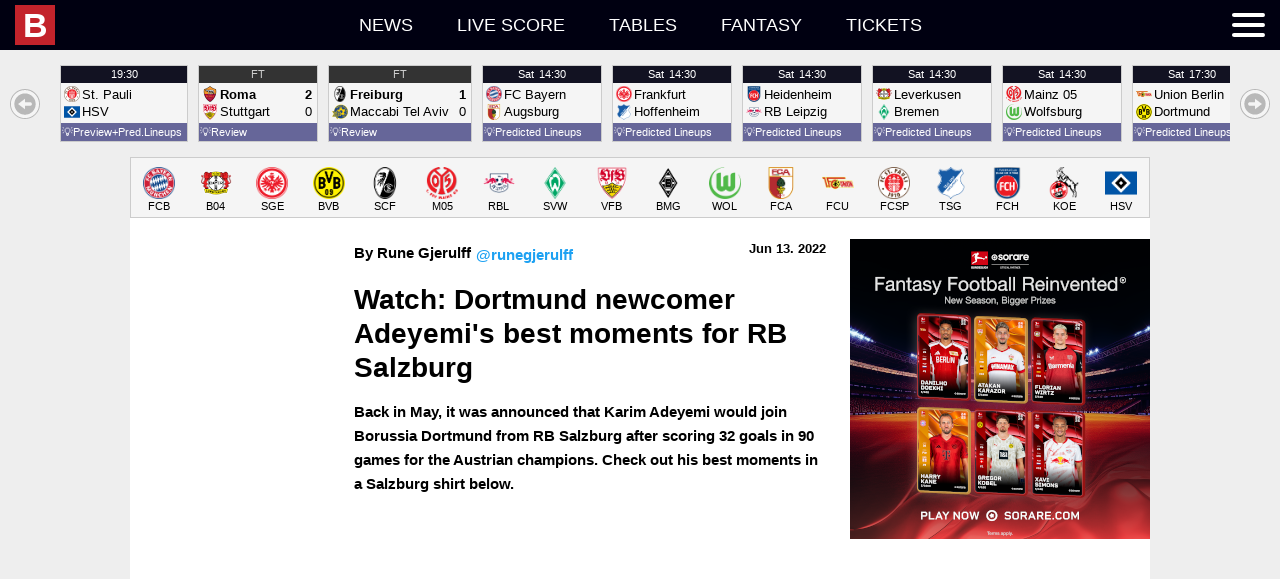

--- FILE ---
content_type: text/html; charset=UTF-8
request_url: https://idb.bulinews.com/T1769151749323Tidb_new/idb.3.0.php?t=1769151749323&z=0&l=en-US&d=featured&k=idb-featured&fa=[1,23,80,135,138,704,705]&fc=[178]&ft=[19,2238,2400]&fxn=1&fxc=1&fxm=1&fxf=1&min=10&past=3&future=7
body_size: 1327
content:
1769151749323;1769155200000;featured;idb-featured;{"t":{"68":{"n":"Olympiakos","c":181},"96":{"n":"Leverkusen","c":178},"89":{"n":"Tottenham","c":165},"103":{"n":"Dortmund","c":178},"64":{"n":"Qaraba\u011f","c":114},"239":{"n":"Frankfurt","c":178},"17129":{"n":"Sunderland U21","c":165},"22724":{"n":"Borussia Dortmund U21","c":178},"90":{"n":"FC Bayern","c":178},"5707":{"n":"Union Saint-Gilloise","c":120},"319":{"n":"Freiburg","c":178},"74":{"n":"Maccabi Tel Aviv","c":199},"265":{"n":"Roma","c":200},"1143":{"n":"Stuttgart","c":178},"1153":{"n":"St. Pauli","c":178},"1126":{"n":"HSV","c":178},"312":{"n":"Augsburg","c":178},"316":{"n":"Hoffenheim","c":178},"1160":{"n":"Heidenheim","c":178},"108":{"n":"RB Leipzig","c":178},"317":{"n":"Bremen","c":178},"320":{"n":"Mainz 05","c":178},"262":{"n":"Wolfsburg","c":178},"321":{"n":"Union Berlin","c":178},"266":{"n":"Gladbach","c":178},"315":{"n":"FC K\u00f6ln","c":178},"102":{"n":"Inter","c":200},"333":{"n":"Villarreal","c":286},"69":{"n":"PSV","c":244},"111":{"n":"LOSC Lille","c":173},"85":{"n":"Young Boys","c":295}},"l":{"en-US":{"t":[]},"da-DK":{"t":{"90":"Bayern M\u00fcnchen","317":"Werder Bremen"},"d":[],"g":{"15071":"Gruppe D"},"r":[],"s":{"52263":"Ordin\u00e6r s\u00e6son","52214":"Gruppespil","51066":"Ordin\u00e6r s\u00e6son"}}},"sorted":{"f":[732915,732954,732935,733715,732877,733834,733832,677554,677553,677552,677547,677550,677549,677548,677551,677555,677528,677526,732858,732872,732847,732930,733783,733851,677556]},"f":{"732915":[68,96,39,17973,52263,434625,null,1,1,1768939200,"FT",90,6,null,null,null,"2-0 (2-0)"],"732954":[89,103,39,17973,52263,434625,null,1,1,1768939200,"FT",90,11,null,null,null,"2-0 (2-0)"],"732935":[64,239,39,17973,52263,434625,null,1,1,1769017500,"FT",90,41,null,null,null,"3-2 (1-1)"],"733715":[17129,22724,695,18851,52214,433117,15071,1,1,1769022000,"FT",90,16,null,null,null,"1-3 (0-1)"],"732877":[90,5707,39,17973,52263,434625,null,1,1,1769025600,"FT",90,35,null,null,null,"2-0 (0-0)"],"733834":[319,74,53,17974,52288,434632,null,1,1,1769103900,"FT",90,45,null,null,null,"1-0 (0-0)"],"733832":[265,1143,53,17974,52288,434632,null,1,1,1769112000,"FT",90,51,null,null,null,"2-0 (1-0)"],"677554":[1153,1126,135,17989,51066,440737,null,0,0,1769196600,"NS",null,null,null,null,null,null],"677553":[90,312,135,17989,51066,440737,null,0,0,1769265000,"NS",null,null,null,null,null,null],"677552":[239,316,135,17989,51066,440737,null,0,0,1769265000,"NS",null,null,null,null,null,null],"677547":[1160,108,135,17989,51066,440737,null,0,0,1769265000,"NS",null,null,null,null,null,null],"677550":[96,317,135,17989,51066,440737,null,0,0,1769265000,"NS",null,null,null,null,null,null],"677549":[320,262,135,17989,51066,440737,null,0,0,1769265000,"NS",null,null,null,null,null,null],"677548":[321,103,135,17989,51066,440737,null,0,0,1769275800,"NS",null,null,null,null,null,null],"677551":[266,1143,135,17989,51066,440737,null,0,0,1769351400,"NS",null,null,null,null,null,null],"677555":[319,315,135,17989,51066,440737,null,0,0,1769358600,"NS",null,null,null,null,null,null],"677528":[317,316,135,17989,51066,440739,null,0,0,1769542200,"NS",null,null,null,null,null,null],"677526":[1153,108,135,17989,51066,440739,null,0,0,1769542200,"NS",null,null,null,null,null,null],"732858":[103,102,39,17973,52263,434626,null,0,0,1769630400,"NS",null,null,null,null,null,null],"732872":[239,89,39,17973,52263,434626,null,0,0,1769630400,"NS",null,null,null,null,null,null],"732847":[96,333,39,17973,52263,434626,null,0,0,1769630400,"NS",null,null,null,null,null,null],"732930":[69,90,39,17973,52263,434626,null,0,0,1769630400,"NS",null,null,null,null,null,null],"733783":[111,319,53,17974,52288,434633,null,0,0,1769716800,"NS",null,null,null,null,null,null],"733851":[1143,85,53,17974,52288,434633,null,0,0,1769716800,"NS",null,null,null,null,null,null],"677556":[315,262,135,17989,51066,440731,null,0,0,1769801400,"NS",null,null,null,null,null,null]},"d":{"17973":{"n":"2025\/2026","aid":39},"18851":{"n":"2025\/2026","aid":695},"17974":{"n":"2025\/2026","aid":53},"17989":{"n":"2025\/2026","aid":135}},"s":{"52263":{"n":"Regular Season","did":17973},"52214":{"n":"Group Stage","did":18851},"52288":{"n":"League Stage","did":17974},"51066":{"n":"Regular Season","did":17989}},"r":{"434625":{"n":"7","sid":52263},"433117":{"n":"1","sid":52214},"434632":{"n":"7","sid":52288},"440737":{"n":"19","sid":51066},"440739":{"n":"16","sid":51066},"434626":{"n":"8","sid":52263},"434633":{"n":"8","sid":52288},"440731":{"n":"20","sid":51066}},"g":{"15071":{"n":"Group D","sid":52214}}}

--- FILE ---
content_type: text/html; charset=UTF-8
request_url: https://idb.bulinews.com/T1769151749340Tidb_new/idb.3.0.php?t=1769151749323&z=0&l=en-US&d=standing&k=idb_1&s=17989
body_size: 6283
content:
1769151749323;1769151900000;standing;idb_1;{"a":[],"c":[],"d":{"17989":{"n":"2025\/2026","aid":135},"15107":{"n":"2024\/2025","aid":135},"10709":{"n":"2023\/2024","aid":135},"9888":{"n":"2022\/2023","aid":135},"8949":{"n":"2021\/2022","aid":135},"8272":{"n":"2020\/2021","aid":135},"7141":{"n":"2019\/2020","aid":135},"385":{"n":"2018\/2019","aid":135},"384":{"n":"2017\/2018","aid":135},"383":{"n":"2016\/2017","aid":135},"382":{"n":"2015\/2016","aid":135},"381":{"n":"2014\/2015","aid":135},"380":{"n":"2013\/2014","aid":135},"379":{"n":"2012\/2013","aid":135},"378":{"n":"2011\/2012","aid":135},"377":{"n":"2010\/2011","aid":135},"376":{"n":"2009\/2010","aid":135},"375":{"n":"2008\/2009","aid":135},"374":{"n":"2007\/2008","aid":135},"373":{"n":"2006\/2007","aid":135},"372":{"n":"2005\/2006","aid":135}},"t":{"90":{"n":"FC Bayern","c":178},"108":{"n":"RB Leipzig","c":178},"239":{"n":"Frankfurt","c":178},"317":{"n":"Bremen","c":178},"319":{"n":"Freiburg","c":178},"312":{"n":"Augsburg","c":178},"1160":{"n":"Heidenheim","c":178},"262":{"n":"Wolfsburg","c":178},"96":{"n":"Leverkusen","c":178},"316":{"n":"Hoffenheim","c":178},"321":{"n":"Union Berlin","c":178},"1143":{"n":"Stuttgart","c":178},"1153":{"n":"St. Pauli","c":178},"103":{"n":"Dortmund","c":178},"320":{"n":"Mainz 05","c":178},"315":{"n":"FC K\u00f6ln","c":178},"266":{"n":"Gladbach","c":178},"1126":{"n":"HSV","c":178}},"l":{"da-DK":{"d":{"90":"Bayern M\u00fcnchen","317":"Werder Bremen"},"g":[],"r":[],"s":{"51066":"Ordin\u00e6r s\u00e6son"},"t":{"90":"Bayern M\u00fcnchen","317":"Werder Bremen"}}},"sorted":{"a":[],"c":[],"d":[17989,15107,10709,9888,8949,8272,7141,385,384,383,382,381,380,379,378,377,376,375,374,373,372],"f":[677385,677386,677394,677388,677391,677389,677393,677390,677392,677398,677400,677401,677399,677402,677397,677403,677396,677395,677407,677410,677404,677406,677405,677411,677387,677409,677408,677420,677415,677418,677419,677416,677417,677414,677412,677413,677426,677421,677424,677427,677429,677425,677428,677422,677423,677437,677434,677436,677431,677430,677433,677438,677435,677432,677441,677440,677439,677442,677445,677447,677443,677446,677444,677454,677452,677451,677455,677453,677450,677449,677448,677456,677461,677457,677460,677464,677463,677459,677462,677458,677465,677472,677473,677470,677467,677466,677468,677471,677474,677469,677477,677479,677478,677480,677475,677483,677476,677482,677481,677486,677491,677488,677492,677484,677485,677489,677487,677490,677495,677497,677494,677493,677500,677501,677499,677498,677496,677502,677505,677504,677510,677507,677503,677508,677506,677509,677514,677515,677512,677516,677518,677519,677517,677513,677511,677524,677527,677520,677521,677522,677523,677525,677536,677531,677530,677537,677529,677535,677534,677532,677543,677539,677538,677544,677541,677546,677542,677545,677540,677554,677553,677552,677547,677550,677549,677548,677551,677555,677528,677526,677556,677559,677562,677558,677563,677561,677560,677564,677557,677567,677572,677565,677568,677571,677573,677569,677566,677570,677575,677580,677576,677581,677578,677574,677582,677577,677579,677586,677587,677584,677585,677591,677589,677590,677588,677583,677596,677598,677594,677599,677592,677593,677600,677595,677597,677533,677605,677602,677608,677601,677604,677607,677606,677603,677609,677616,677611,677613,677615,677612,677617,677614,677610,677618,677623,677622,677624,677620,677619,677621,677626,677625,677627,677634,677631,677633,677630,677635,677632,677629,677636,677628,677641,677640,677638,677637,677639,677643,677642,677644,677645,677653,677650,677649,677652,677648,677654,677647,677651,677646,677659,677658,677656,677655,677660,677657,677661,677662,677663,677671,677668,677667,677670,677666,677672,677665,677669,677664,677676,677675,677673,677679,677677,677674,677678,677680,677681,677690,677687,677686,677689,677685,677682,677684,677688,677683],"g":[],"r":[],"s":[],"t":[]},"f":{"677385":[90,108,135,17989,51066,440722,null,1,1,1755887400,"FT",90,null,null,null,null,"6-0 (3-0)"],"677386":[239,317,135,17989,51066,440722,null,1,1,1755955800,"FT",90,null,null,null,null,"4-1 (2-0)"],"677394":[319,312,135,17989,51066,440722,null,1,1,1755955800,"FT",90,null,null,null,null,"1-3 (0-3)"],"677388":[1160,262,135,17989,51066,440722,null,1,1,1755955800,"FT",90,null,null,null,null,"1-3 (1-1)"],"677391":[96,316,135,17989,51066,440722,null,1,1,1755955800,"FT",90,33,null,null,null,"1-2 (1-1)"],"677389":[321,1143,135,17989,51066,440722,null,1,1,1755955800,"FT",90,null,null,null,null,"2-1 (2-0)"],"677393":[1153,103,135,17989,51066,440722,null,1,1,1755966600,"FT",90,null,null,null,null,"3-3 (0-1)"],"677390":[320,315,135,17989,51066,440722,null,1,1,1756042200,"FT",90,null,null,null,null,"0-1 (0-0)"],"677392":[266,1126,135,17989,51066,440722,null,1,1,1756049400,"FT",90,null,null,null,null,"0-0 (0-0)"],"677398":[1126,1153,135,17989,51066,440717,null,1,1,1756492200,"FT",90,42,null,null,null,"0-2 (0-1)"],"677400":[317,96,135,17989,51066,440717,null,1,1,1756560600,"FT",90,null,null,null,null,"3-3 (1-2)"],"677401":[316,239,135,17989,51066,440717,null,1,1,1756560600,"FT",90,null,null,null,null,"1-3 (0-2)"],"677399":[108,1160,135,17989,51066,440717,null,1,1,1756560600,"FT",90,null,null,null,null,"2-0 (0-0)"],"677402":[1143,266,135,17989,51066,440717,null,1,1,1756560600,"FT",90,null,null,null,null,"1-0 (0-0)"],"677397":[312,90,135,17989,51066,440717,null,1,1,1756571400,"FT",90,17,null,null,null,"2-3 (0-2)"],"677403":[262,320,135,17989,51066,440717,null,1,1,1756647000,"FT",90,null,null,null,null,"1-1 (1-0)"],"677396":[103,321,135,17989,51066,440717,null,1,1,1756654200,"FT",90,null,null,null,null,"3-0 (1-0)"],"677395":[315,319,135,17989,51066,440717,null,1,1,1756661400,"FT",90,null,null,null,null,"4-1 (1-0)"],"677407":[96,239,135,17989,51066,440720,null,1,1,1757701800,"FT",90,null,null,null,null,"3-1 (2-0)"],"677410":[319,1143,135,17989,51066,440720,null,1,1,1757770200,"FT",90,null,null,null,null,"3-1 (0-1)"],"677404":[1160,103,135,17989,51066,440720,null,1,1,1757770200,"FT",90,30,null,null,null,"0-2 (0-2)"],"677406":[320,108,135,17989,51066,440720,null,1,1,1757770200,"FT",90,null,null,null,null,"0-1 (0-1)"],"677405":[321,316,135,17989,51066,440720,null,1,1,1757770200,"FT",90,null,null,null,null,"2-4 (0-2)"],"677411":[262,315,135,17989,51066,440720,null,1,1,1757770200,"FT",90,null,null,null,null,"3-3 (1-1)"],"677387":[90,1126,135,17989,51066,440720,null,1,1,1757781000,"FT",90,null,null,null,null,"5-0 (4-0)"],"677409":[1153,312,135,17989,51066,440720,null,1,1,1757856600,"FT",90,null,null,null,null,"2-1 (1-1)"],"677408":[266,317,135,17989,51066,440720,null,1,1,1757863800,"FT",90,null,null,null,null,"0-4 (0-2)"],"677420":[1143,1153,135,17989,51066,440721,null,1,1,1758306600,"FT",90,null,null,null,null,"2-0 (1-0)"],"677415":[312,320,135,17989,51066,440721,null,1,1,1758375000,"FT",90,null,null,null,null,"1-4 (0-2)"],"677418":[317,319,135,17989,51066,440721,null,1,1,1758375000,"FT",90,null,null,null,null,"0-3 (0-1)"],"677419":[316,90,135,17989,51066,440721,null,1,1,1758375000,"FT",90,null,null,null,null,"1-4 (0-1)"],"677416":[1126,1160,135,17989,51066,440721,null,1,1,1758375000,"FT",90,null,null,null,null,"2-1 (1-0)"],"677417":[108,315,135,17989,51066,440721,null,1,1,1758385800,"FT",90,null,null,null,null,"3-1 (3-1)"],"677414":[239,321,135,17989,51066,440721,null,1,1,1758461400,"FT",90,null,null,null,null,"3-4 (1-2)"],"677412":[96,266,135,17989,51066,440721,null,1,1,1758468600,"FT",90,null,null,null,null,"1-1 (0-0)"],"677413":[103,262,135,17989,51066,440721,null,1,1,1758475800,"FT",90,null,null,null,null,"1-0 (1-0)"],"677426":[90,317,135,17989,51066,440716,null,1,1,1758911400,"FT",90,null,null,null,null,"4-0 (2-0)"],"677421":[1160,312,135,17989,51066,440716,null,1,1,1758979800,"FT",90,null,null,null,null,"2-1 (0-0)"],"677424":[320,103,135,17989,51066,440716,null,1,1,1758979800,"FT",90,13,null,null,null,"0-2 (0-2)"],"677427":[1153,96,135,17989,51066,440716,null,1,1,1758979800,"FT",90,12,null,null,null,"1-2 (1-1)"],"677429":[262,108,135,17989,51066,440716,null,1,1,1758979800,"FT",90,null,null,null,null,"0-1 (0-1)"],"677425":[266,239,135,17989,51066,440716,null,1,1,1758990600,"FT",90,null,null,null,null,"4-6 (0-5)"],"677428":[319,316,135,17989,51066,440716,null,1,1,1759066200,"FT",90,null,null,null,null,"1-1 (1-1)"],"677422":[315,1143,135,17989,51066,440716,null,1,1,1759073400,"FT",90,null,null,null,null,"1-2 (1-1)"],"677423":[321,1126,135,17989,51066,440716,null,1,1,1759080600,"FT",90,null,null,null,null,"0-0 (0-0)"],"677437":[316,315,135,17989,51066,440730,null,1,1,1759516200,"FT",90,null,null,null,null,"0-1 (0-1)"],"677434":[312,262,135,17989,51066,440730,null,1,1,1759584600,"FT",90,2,null,null,null,"3-1 (1-0)"],"677436":[317,1153,135,17989,51066,440730,null,1,1,1759584600,"FT",90,20,null,null,null,"1-0 (1-0)"],"677431":[103,108,135,17989,51066,440730,null,1,1,1759584600,"FT",90,null,null,null,null,"1-1 (1-1)"],"677430":[96,321,135,17989,51066,440730,null,1,1,1759584600,"FT",90,null,null,null,null,"2-0 (1-0)"],"677433":[239,90,135,17989,51066,440730,null,1,1,1759595400,"FT",90,null,null,null,null,"0-3 (0-2)"],"677438":[1143,1160,135,17989,51066,440730,null,1,1,1759671000,"FT",90,null,null,null,null,"1-0 (0-0)"],"677435":[1126,320,135,17989,51066,440730,null,1,1,1759678200,"FT",90,null,null,null,null,"4-0 (2-0)"],"677432":[266,319,135,17989,51066,440730,null,1,1,1759685400,"FT",90,null,null,null,null,"0-0 (0-0)"],"677441":[321,266,135,17989,51066,440723,null,1,1,1760725800,"FT",90,null,null,null,null,"3-1 (2-1)"],"677440":[315,312,135,17989,51066,440723,null,1,1,1760794200,"FT",90,null,null,null,null,"1-1 (0-0)"],"677439":[1160,317,135,17989,51066,440723,null,1,1,1760794200,"FT",90,47,null,null,null,"2-2 (0-0)"],"677442":[320,96,135,17989,51066,440723,null,1,1,1760794200,"FT",90,null,null,null,null,"3-4 (1-3)"],"677445":[108,1126,135,17989,51066,440723,null,1,1,1760794200,"FT",90,null,null,null,null,"2-1 (1-0)"],"677447":[262,1143,135,17989,51066,440723,null,1,1,1760794200,"FT",90,null,null,null,null,"0-3 (0-1)"],"677443":[90,103,135,17989,51066,440723,null,1,1,1760805000,"FT",90,null,null,null,null,"2-1 (1-0)"],"677446":[319,239,135,17989,51066,440723,null,1,1,1760880600,"FT",90,3,null,null,null,"2-2 (1-2)"],"677444":[1153,316,135,17989,51066,440723,null,1,1,1760887800,"FT",90,null,null,null,null,"0-3 (0-0)"],"677454":[317,321,135,17989,51066,440741,null,1,1,1761330600,"FT",90,null,null,null,null,"1-0 (0-0)"],"677452":[312,108,135,17989,51066,440741,null,1,1,1761399000,"FT",90,28,null,null,null,"0-6 (0-4)"],"677451":[239,1153,135,17989,51066,440741,null,1,1,1761399000,"FT",90,null,null,null,null,"2-0 (1-0)"],"677455":[316,1160,135,17989,51066,440741,null,1,1,1761399000,"FT",90,49,null,null,null,"3-1 (2-0)"],"677453":[1126,262,135,17989,51066,440741,null,1,1,1761399000,"FT",90,20,null,null,null,"0-1 (0-1)"],"677450":[266,90,135,17989,51066,440741,null,1,1,1761399900,"FT",90,42,null,null,null,"0-3 (0-0)"],"677449":[103,315,135,17989,51066,440741,null,1,1,1761409800,"FT",90,null,null,null,null,"1-0 (0-0)"],"677448":[96,319,135,17989,51066,440741,null,1,1,1761489000,"FT",90,null,null,null,null,"2-0 (1-0)"],"677456":[1143,320,135,17989,51066,440741,null,1,1,1761496200,"FT",90,null,null,null,null,"2-1 (1-1)"],"677461":[312,103,135,17989,51066,440719,null,1,1,1761939000,"FT",90,null,null,null,null,"0-1 (0-1)"],"677457":[1160,239,135,17989,51066,440719,null,1,1,1762007400,"FT",90,9,null,null,null,"1-1 (1-0)"],"677460":[320,317,135,17989,51066,440719,null,1,1,1762007400,"FT",90,null,null,null,null,"1-1 (1-0)"],"677464":[108,1143,135,17989,51066,440719,null,1,1,1762007400,"FT",90,null,null,null,null,"3-1 (1-0)"],"677463":[1153,266,135,17989,51066,440719,null,1,1,1762007400,"FT",90,null,null,null,null,"0-4 (0-2)"],"677459":[321,319,135,17989,51066,440719,null,1,1,1762007400,"FT",90,null,null,null,null,"0-0 (0-0)"],"677462":[90,96,135,17989,51066,440719,null,1,1,1762018200,"FT",90,null,null,null,null,"3-0 (3-0)"],"677458":[315,1126,135,17989,51066,440719,null,1,1,1762093800,"FT",90,null,null,null,null,"4-1 (1-0)"],"677465":[262,316,135,17989,51066,440719,null,1,1,1762101000,"FT",90,null,null,null,null,"2-3 (1-1)"],"677472":[317,262,135,17989,51066,440745,null,1,1,1762543800,"FT",90,null,null,null,null,"2-1 (0-1)"],"677473":[316,108,135,17989,51066,440745,null,1,1,1762612200,"FT",90,3,null,null,null,"3-1 (2-1)"],"677470":[1126,103,135,17989,51066,440745,null,1,1,1762612200,"FT",90,null,null,null,null,"1-1 (0-0)"],"677467":[96,1160,135,17989,51066,440745,null,1,1,1762612200,"FT",90,null,null,null,null,"6-0 (5-0)"],"677466":[321,90,135,17989,51066,440745,null,1,1,1762612200,"FT",90,null,null,null,null,"2-2 (1-1)"],"677468":[266,315,135,17989,51066,440745,null,1,1,1762623000,"FT",90,null,null,null,null,"3-1 (1-0)"],"677471":[319,1153,135,17989,51066,440745,null,1,1,1762698600,"FT",90,null,null,null,null,"2-1 (1-0)"],"677474":[1143,312,135,17989,51066,440745,null,1,1,1762705800,"FT",90,null,null,null,null,"3-2 (2-2)"],"677469":[239,320,135,17989,51066,440745,null,1,1,1762713000,"FT",90,null,null,null,null,"1-0 (0-0)"],"677477":[320,316,135,17989,51066,440743,null,1,1,1763753400,"FT",90,null,null,null,null,"1-1 (0-1)"],"677479":[312,1126,135,17989,51066,440743,null,1,1,1763821800,"FT",90,null,null,null,null,"1-0 (0-0)"],"677478":[103,1143,135,17989,51066,440743,null,1,1,1763821800,"FT",90,null,null,null,null,"3-3 (2-0)"],"677480":[90,319,135,17989,51066,440743,null,1,1,1763821800,"FT",90,null,null,null,null,"6-2 (2-2)"],"677475":[1160,266,135,17989,51066,440743,null,1,1,1763821800,"FT",90,null,null,null,null,"0-3 (0-1)"],"677483":[262,96,135,17989,51066,440743,null,1,1,1763821800,"FT",90,null,null,null,null,"1-3 (0-3)"],"677476":[315,239,135,17989,51066,440743,null,1,1,1763832600,"FT",90,null,null,null,null,"3-4 (1-2)"],"677482":[108,317,135,17989,51066,440743,null,1,1,1763908200,"FT",90,null,null,null,null,"2-0 (0-0)"],"677481":[1153,321,135,17989,51066,440743,null,1,1,1763915400,"FT",90,null,null,null,null,"0-1 (0-1)"],"677486":[266,108,135,17989,51066,440729,null,1,1,1764358200,"FT",90,null,null,null,null,"0-0 (0-0)"],"677491":[317,315,135,17989,51066,440729,null,1,1,1764426600,"FT",90,null,null,null,null,"1-1 (1-0)"],"677488":[90,1153,135,17989,51066,440729,null,1,1,1764426600,"FT",90,null,null,null,null,"3-1 (1-1)"],"677492":[316,312,135,17989,51066,440729,null,1,1,1764426600,"FT",90,null,null,null,null,"3-0 (3-0)"],"677484":[321,1160,135,17989,51066,440729,null,1,1,1764426600,"FT",90,null,null,null,null,"1-2 (1-0)"],"677485":[96,103,135,17989,51066,440729,null,1,1,1764437400,"FT",90,null,null,null,null,"1-2 (0-1)"],"677489":[1126,1143,135,17989,51066,440729,null,1,1,1764513000,"FT",90,null,null,null,null,"2-1 (1-0)"],"677487":[239,262,135,17989,51066,440729,null,1,1,1764520200,"FT",90,null,null,null,null,"1-1 (0-0)"],"677490":[319,320,135,17989,51066,440729,null,1,1,1764527400,"FT",90,null,null,null,null,"4-0 (2-0)"],"677495":[320,266,135,17989,51066,440738,null,1,1,1764963000,"FT",90,null,null,null,null,"0-1 (0-0)"],"677497":[312,96,135,17989,51066,440738,null,1,1,1765031400,"FT",90,null,null,null,null,"2-0 (2-0)"],"677494":[315,1153,135,17989,51066,440738,null,1,1,1765031400,"FT",90,null,null,null,null,"1-1 (0-0)"],"677493":[1160,319,135,17989,51066,440738,null,1,1,1765031400,"FT",90,null,null,null,null,"2-1 (0-1)"],"677500":[1143,90,135,17989,51066,440738,null,1,1,1765031400,"FT",90,null,null,null,null,"0-5 (0-1)"],"677501":[262,321,135,17989,51066,440738,null,1,1,1765031400,"FT",90,null,null,null,null,"3-1 (2-0)"],"677499":[108,239,135,17989,51066,440738,null,1,1,1765042200,"FT",90,null,null,null,null,"6-0 (2-0)"],"677498":[1126,317,135,17989,51066,440738,null,1,1,1765117800,"FT",90,null,null,null,null,"3-2 (0-1)"],"677496":[103,316,135,17989,51066,440738,null,1,1,1765125000,"FT",90,null,null,null,null,"2-0 (1-0)"],"677502":[321,108,135,17989,51066,440714,null,1,1,1765567800,"FT",90,58,null,null,null,"3-1 (0-0)"],"677505":[239,312,135,17989,51066,440714,null,1,1,1765636200,"FT",90,null,null,null,null,"1-0 (0-0)"],"677504":[266,262,135,17989,51066,440714,null,1,1,1765636200,"FT",90,0,null,null,null,"1-3 (1-3)"],"677510":[316,1126,135,17989,51066,440714,null,1,1,1765636200,"FT",90,null,null,null,null,"4-1 (2-0)"],"677507":[1153,1160,135,17989,51066,440714,null,1,1,1765636200,"FT",90,21,null,null,null,"2-1 (1-0)"],"677503":[96,315,135,17989,51066,440714,null,1,1,1765647000,"FT",90,null,null,null,null,"2-0 (0-0)"],"677508":[319,103,135,17989,51066,440714,null,1,1,1765722600,"FT",90,null,null,null,null,"1-1 (0-1)"],"677506":[90,320,135,17989,51066,440714,null,1,1,1765729800,"FT",90,null,null,null,null,"2-2 (1-1)"],"677509":[317,1143,135,17989,51066,440714,null,1,1,1765737000,"FT",90,null,null,null,null,"0-4 (0-2)"],"677514":[103,266,135,17989,51066,440728,null,1,1,1766172600,"FT",90,null,null,null,null,"2-0 (1-0)"],"677515":[312,317,135,17989,51066,440728,null,1,1,1766241000,"FT",90,null,null,null,null,"0-0 (0-0)"],"677512":[315,321,135,17989,51066,440728,null,1,1,1766241000,"FT",90,null,null,null,null,"0-1 (0-0)"],"677516":[1126,239,135,17989,51066,440728,null,1,1,1766241000,"FT",90,null,null,null,null,"1-1 (1-1)"],"677518":[1143,316,135,17989,51066,440728,null,1,1,1766241000,"FT",90,null,null,null,null,"0-0 (0-0)"],"677519":[262,319,135,17989,51066,440728,null,1,1,1766241000,"FT",90,6,null,null,null,"3-4 (1-1)"],"677517":[108,96,135,17989,51066,440728,null,1,1,1766251800,"FT",90,null,null,null,null,"1-3 (1-2)"],"677513":[320,1153,135,17989,51066,440728,null,1,1,1766327400,"FT",90,null,null,null,null,"0-0 (0-0)"],"677511":[1160,90,135,17989,51066,440728,null,1,1,1766334600,"FT",90,null,null,null,null,"0-4 (0-2)"],"677524":[239,103,135,17989,51066,440739,null,1,1,1767987000,"FT",90,null,null,null,null,"3-3 (1-1)"],"677527":[319,1126,135,17989,51066,440739,null,1,1,1768055400,"FT",90,null,null,null,null,"2-1 (0-0)"],"677520":[1160,315,135,17989,51066,440739,null,1,1,1768055400,"FT",90,null,null,null,null,"2-2 (2-1)"],"677521":[321,320,135,17989,51066,440739,null,1,1,1768055400,"FT",90,null,null,null,null,"2-2 (0-1)"],"677522":[96,1143,135,17989,51066,440739,null,1,1,1768066200,"FT",90,null,null,null,null,"1-4 (0-4)"],"677523":[266,312,135,17989,51066,440739,null,1,1,1768141800,"FT",90,null,null,null,null,"4-0 (3-0)"],"677525":[90,262,135,17989,51066,440739,null,1,1,1768149000,"FT",90,null,null,null,null,"8-1 (2-1)"],"677536":[1143,239,135,17989,51066,440715,null,1,1,1768325400,"FT",90,null,null,null,null,"3-2 (2-1)"],"677531":[103,317,135,17989,51066,440715,null,1,1,1768332600,"FT",90,42,null,null,null,"3-0 (1-0)"],"677530":[320,1160,135,17989,51066,440715,null,1,1,1768332600,"FT",90,1,null,null,null,"2-1 (1-0)"],"677537":[262,1153,135,17989,51066,440715,null,1,1,1768411800,"FT",90,33,null,null,null,"2-1 (1-1)"],"677529":[315,90,135,17989,51066,440715,null,1,1,1768419000,"FT",90,38,null,null,null,"1-3 (1-1)"],"677535":[316,266,135,17989,51066,440715,null,1,1,1768419000,"FT",90,31,null,null,null,"5-1 (4-0)"],"677534":[108,319,135,17989,51066,440715,null,1,1,1768419000,"FT",90,34,null,null,null,"2-0 (0-0)"],"677532":[312,321,135,17989,51066,440715,null,1,1,1768505400,"FT",90,53,null,null,null,"1-1 (1-0)"],"677543":[317,239,135,17989,51066,440732,null,1,1,1768591800,"FT",90,43,null,null,null,"3-3 (1-1)"],"677539":[103,1153,135,17989,51066,440732,null,1,1,1768660200,"FT",98,50,4,null,null,"3-2 (1-0)"],"677538":[315,320,135,17989,51066,440732,null,1,1,1768660200,"FT",95,41,5,null,null,"2-1 (0-1)"],"677544":[316,96,135,17989,51066,440732,null,1,1,1768660200,"FT",99,17,9,null,null,"1-0 (1-0)"],"677541":[1126,266,135,17989,51066,440732,null,1,1,1768660200,"FT",99,29,9,null,null,"0-0 (0-0)"],"677546":[262,1160,135,17989,51066,440732,null,1,1,1768660200,"FT",96,37,5,null,null,"1-1 (0-1)"],"677542":[108,90,135,17989,51066,440732,null,1,1,1768671000,"FT",95,8,5,null,null,"1-5 (1-0)"],"677545":[1143,321,135,17989,51066,440732,null,1,1,1768746600,"FT",94,38,4,null,null,"1-1 (0-0)"],"677540":[312,319,135,17989,51066,440732,null,1,1,1768753800,"FT",96,40,6,null,null,"2-2 (0-0)"],"677554":[1153,1126,135,17989,51066,440737,null,0,0,1769196600,"NS",null,null,null,null,null,null],"677553":[90,312,135,17989,51066,440737,null,0,0,1769265000,"NS",null,null,null,null,null,null],"677552":[239,316,135,17989,51066,440737,null,0,0,1769265000,"NS",null,null,null,null,null,null],"677547":[1160,108,135,17989,51066,440737,null,0,0,1769265000,"NS",null,null,null,null,null,null],"677550":[96,317,135,17989,51066,440737,null,0,0,1769265000,"NS",null,null,null,null,null,null],"677549":[320,262,135,17989,51066,440737,null,0,0,1769265000,"NS",null,null,null,null,null,null],"677548":[321,103,135,17989,51066,440737,null,0,0,1769275800,"NS",null,null,null,null,null,null],"677551":[266,1143,135,17989,51066,440737,null,0,0,1769351400,"NS",null,null,null,null,null,null],"677555":[319,315,135,17989,51066,440737,null,0,0,1769358600,"NS",null,null,null,null,null,null],"677528":[317,316,135,17989,51066,440739,null,0,0,1769542200,"NS",null,null,null,null,null,null],"677526":[1153,108,135,17989,51066,440739,null,0,0,1769542200,"NS",null,null,null,null,null,null],"677556":[315,262,135,17989,51066,440731,null,0,0,1769801400,"NS",null,null,null,null,null,null],"677559":[312,1153,135,17989,51066,440731,null,0,0,1769869800,"NS",null,null,null,null,null,null],"677562":[317,266,135,17989,51066,440731,null,0,0,1769869800,"NS",null,null,null,null,null,null],"677558":[239,96,135,17989,51066,440731,null,0,0,1769869800,"NS",null,null,null,null,null,null],"677563":[316,321,135,17989,51066,440731,null,0,0,1769869800,"NS",null,null,null,null,null,null],"677561":[108,320,135,17989,51066,440731,null,0,0,1769869800,"NS",null,null,null,null,null,null],"677560":[1126,90,135,17989,51066,440731,null,0,0,1769880600,"NS",null,null,null,null,null,null],"677564":[1143,319,135,17989,51066,440731,null,0,0,1769956200,"NS",null,null,null,null,null,null],"677557":[103,1160,135,17989,51066,440731,null,0,0,1769963400,"NS",null,null,null,null,null,null],"677567":[321,239,135,17989,51066,440733,null,0,0,1770406200,"NS",null,null,null,null,null,null],"677572":[319,317,135,17989,51066,440733,null,0,0,1770474600,"NS",null,null,null,null,null,null],"677565":[1160,1126,135,17989,51066,440733,null,0,0,1770474600,"NS",null,null,null,null,null,null],"677568":[320,312,135,17989,51066,440733,null,0,0,1770474600,"NS",null,null,null,null,null,null],"677571":[1153,1143,135,17989,51066,440733,null,0,0,1770474600,"NS",null,null,null,null,null,null],"677573":[262,103,135,17989,51066,440733,null,0,0,1770474600,"NS",null,null,null,null,null,null],"677569":[266,96,135,17989,51066,440733,null,0,0,1770485400,"NS",null,null,null,null,null,null],"677566":[315,108,135,17989,51066,440733,null,0,0,1770561000,"NS",null,null,null,null,null,null],"677570":[90,316,135,17989,51066,440733,null,0,0,1770568200,"NS",null,null,null,null,null,null],"677575":[103,320,135,17989,51066,440740,null,0,0,1771011000,"NS",null,null,null,null,null,null],"677580":[317,90,135,17989,51066,440740,null,0,0,1771079400,"NS",null,null,null,null,null,null],"677576":[239,266,135,17989,51066,440740,null,0,0,1771079400,"NS",null,null,null,null,null,null],"677581":[316,319,135,17989,51066,440740,null,0,0,1771079400,"NS",null,null,null,null,null,null],"677578":[1126,321,135,17989,51066,440740,null,0,0,1771079400,"NS",null,null,null,null,null,null],"677574":[96,1153,135,17989,51066,440740,null,0,0,1771079400,"NS",null,null,null,null,null,null],"677582":[1143,315,135,17989,51066,440740,null,0,0,1771090200,"NS",null,null,null,null,null,null],"677577":[312,1160,135,17989,51066,440740,null,0,0,1771165800,"NS",null,null,null,null,null,null],"677579":[108,262,135,17989,51066,440740,null,0,0,1771173000,"NS",null,null,null,null,null,null],"677586":[320,1126,135,17989,51066,440727,null,0,0,1771615800,"NS",null,null,null,null,null,null],"677587":[90,239,135,17989,51066,440727,null,0,0,1771684200,"NS",null,null,null,null,null,null],"677584":[315,316,135,17989,51066,440727,null,0,0,1771684200,"NS",null,null,null,null,null,null],"677585":[321,96,135,17989,51066,440727,null,0,0,1771684200,"NS",null,null,null,null,null,null],"677591":[262,312,135,17989,51066,440727,null,0,0,1771684200,"NS",null,null,null,null,null,null],"677589":[108,103,135,17989,51066,440727,null,0,0,1771695000,"NS",null,null,null,null,null,null],"677590":[319,266,135,17989,51066,440727,null,0,0,1771770600,"NS",null,null,null,null,null,null],"677588":[1153,317,135,17989,51066,440727,null,0,0,1771777800,"NS",null,null,null,null,null,null],"677583":[1160,1143,135,17989,51066,440727,null,0,0,1771785000,"NS",null,null,null,null,null,null],"677596":[312,315,135,17989,51066,440744,null,0,0,1772220600,"NS",null,null,null,null,null,null],"677598":[317,1160,135,17989,51066,440744,null,0,0,1772289000,"NS",null,null,null,null,null,null],"677594":[266,321,135,17989,51066,440744,null,0,0,1772289000,"NS",null,null,null,null,null,null],"677599":[316,1153,135,17989,51066,440744,null,0,0,1772289000,"NS",null,null,null,null,null,null],"677592":[96,320,135,17989,51066,440744,null,0,0,1772289000,"NS",null,null,null,null,null,null],"677593":[103,90,135,17989,51066,440744,null,0,0,1772299800,"NS",null,null,null,null,null,null],"677600":[1143,262,135,17989,51066,440744,null,0,0,1772375400,"NS",null,null,null,null,null,null],"677595":[239,319,135,17989,51066,440744,null,0,0,1772382600,"NS",null,null,null,null,null,null],"677597":[1126,108,135,17989,51066,440744,null,0,0,1772389800,"NS",null,null,null,null,null,null],"677533":[1126,96,135,17989,51066,440715,null,0,0,1772652600,"NS",null,null,null,null,null,null],"677605":[90,266,135,17989,51066,440718,null,0,0,1772841600,"NS",null,null,null,null,null,null],"677602":[315,103,135,17989,51066,440718,null,0,0,1772841600,"NS",null,null,null,null,null,null],"677608":[319,96,135,17989,51066,440718,null,0,0,1772841600,"NS",null,null,null,null,null,null],"677601":[1160,316,135,17989,51066,440718,null,0,0,1772841600,"NS",null,null,null,null,null,null],"677604":[320,1143,135,17989,51066,440718,null,0,0,1772841600,"NS",null,null,null,null,null,null],"677607":[108,312,135,17989,51066,440718,null,0,0,1772841600,"NS",null,null,null,null,null,null],"677606":[1153,239,135,17989,51066,440718,null,0,0,1772841600,"NS",null,null,null,null,null,null],"677603":[321,317,135,17989,51066,440718,null,0,0,1772841600,"NS",null,null,null,null,null,null],"677609":[262,1126,135,17989,51066,440718,null,0,0,1772841600,"NS",null,null,null,null,null,null],"677616":[317,320,135,17989,51066,440726,null,0,0,1773446400,"NS",null,null,null,null,null,null],"677611":[103,312,135,17989,51066,440726,null,0,0,1773446400,"NS",null,null,null,null,null,null],"677613":[239,1160,135,17989,51066,440726,null,0,0,1773446400,"NS",null,null,null,null,null,null],"677615":[319,321,135,17989,51066,440726,null,0,0,1773446400,"NS",null,null,null,null,null,null],"677612":[266,1153,135,17989,51066,440726,null,0,0,1773446400,"NS",null,null,null,null,null,null],"677617":[316,262,135,17989,51066,440726,null,0,0,1773446400,"NS",null,null,null,null,null,null],"677614":[1126,315,135,17989,51066,440726,null,0,0,1773446400,"NS",null,null,null,null,null,null],"677610":[96,90,135,17989,51066,440726,null,0,0,1773446400,"NS",null,null,null,null,null,null],"677618":[1143,108,135,17989,51066,440726,null,0,0,1773446400,"NS",null,null,null,null,null,null],"677623":[312,1143,135,17989,51066,440725,null,0,0,1774051200,"NS",null,null,null,null,null,null],"677622":[103,1126,135,17989,51066,440725,null,0,0,1774051200,"NS",null,null,null,null,null,null],"677624":[90,321,135,17989,51066,440725,null,0,0,1774051200,"NS",null,null,null,null,null,null],"677620":[315,266,135,17989,51066,440725,null,0,0,1774051200,"NS",null,null,null,null,null,null],"677619":[1160,96,135,17989,51066,440725,null,0,0,1774051200,"NS",null,null,null,null,null,null],"677621":[320,239,135,17989,51066,440725,null,0,0,1774051200,"NS",null,null,null,null,null,null],"677626":[108,316,135,17989,51066,440725,null,0,0,1774051200,"NS",null,null,null,null,null,null],"677625":[1153,319,135,17989,51066,440725,null,0,0,1774051200,"NS",null,null,null,null,null,null],"677627":[262,317,135,17989,51066,440725,null,0,0,1774051200,"NS",null,null,null,null,null,null],"677634":[317,108,135,17989,51066,440746,null,0,0,1775260800,"NS",null,null,null,null,null,null],"677631":[239,315,135,17989,51066,440746,null,0,0,1775260800,"NS",null,null,null,null,null,null],"677633":[319,90,135,17989,51066,440746,null,0,0,1775260800,"NS",null,null,null,null,null,null],"677630":[266,1160,135,17989,51066,440746,null,0,0,1775260800,"NS",null,null,null,null,null,null],"677635":[316,320,135,17989,51066,440746,null,0,0,1775260800,"NS",null,null,null,null,null,null],"677632":[1126,312,135,17989,51066,440746,null,0,0,1775260800,"NS",null,null,null,null,null,null],"677629":[96,262,135,17989,51066,440746,null,0,0,1775260800,"NS",null,null,null,null,null,null],"677636":[1143,103,135,17989,51066,440746,null,0,0,1775260800,"NS",null,null,null,null,null,null],"677628":[321,1153,135,17989,51066,440746,null,0,0,1775260800,"NS",null,null,null,null,null,null],"677641":[312,316,135,17989,51066,440713,null,0,0,1775865600,"NS",null,null,null,null,null,null],"677640":[103,96,135,17989,51066,440713,null,0,0,1775865600,"NS",null,null,null,null,null,null],"677638":[315,317,135,17989,51066,440713,null,0,0,1775865600,"NS",null,null,null,null,null,null],"677637":[1160,321,135,17989,51066,440713,null,0,0,1775865600,"NS",null,null,null,null,null,null],"677639":[320,319,135,17989,51066,440713,null,0,0,1775865600,"NS",null,null,null,null,null,null],"677643":[108,266,135,17989,51066,440713,null,0,0,1775865600,"NS",null,null,null,null,null,null],"677642":[1153,90,135,17989,51066,440713,null,0,0,1775865600,"NS",null,null,null,null,null,null],"677644":[1143,1126,135,17989,51066,440713,null,0,0,1775865600,"NS",null,null,null,null,null,null],"677645":[262,239,135,17989,51066,440713,null,0,0,1775865600,"NS",null,null,null,null,null,null],"677653":[317,1126,135,17989,51066,440734,null,0,0,1776470400,"NS",null,null,null,null,null,null],"677650":[90,1143,135,17989,51066,440734,null,0,0,1776470400,"NS",null,null,null,null,null,null],"677649":[239,108,135,17989,51066,440734,null,0,0,1776470400,"NS",null,null,null,null,null,null],"677652":[319,1160,135,17989,51066,440734,null,0,0,1776470400,"NS",null,null,null,null,null,null],"677648":[266,320,135,17989,51066,440734,null,0,0,1776470400,"NS",null,null,null,null,null,null],"677654":[316,103,135,17989,51066,440734,null,0,0,1776470400,"NS",null,null,null,null,null,null],"677647":[96,312,135,17989,51066,440734,null,0,0,1776470400,"NS",null,null,null,null,null,null],"677651":[1153,315,135,17989,51066,440734,null,0,0,1776470400,"NS",null,null,null,null,null,null],"677646":[321,262,135,17989,51066,440734,null,0,0,1776470400,"NS",null,null,null,null,null,null],"677659":[312,239,135,17989,51066,440735,null,0,0,1777075200,"NS",null,null,null,null,null,null],"677658":[103,319,135,17989,51066,440735,null,0,0,1777075200,"NS",null,null,null,null,null,null],"677656":[315,96,135,17989,51066,440735,null,0,0,1777075200,"NS",null,null,null,null,null,null],"677655":[1160,1153,135,17989,51066,440735,null,0,0,1777075200,"NS",null,null,null,null,null,null],"677660":[1126,316,135,17989,51066,440735,null,0,0,1777075200,"NS",null,null,null,null,null,null],"677657":[320,90,135,17989,51066,440735,null,0,0,1777075200,"NS",null,null,null,null,null,null],"677661":[108,321,135,17989,51066,440735,null,0,0,1777075200,"NS",null,null,null,null,null,null],"677662":[1143,317,135,17989,51066,440735,null,0,0,1777075200,"NS",null,null,null,null,null,null],"677663":[262,266,135,17989,51066,440735,null,0,0,1777075200,"NS",null,null,null,null,null,null],"677671":[317,312,135,17989,51066,440742,null,0,0,1777680000,"NS",null,null,null,null,null,null],"677668":[90,1160,135,17989,51066,440742,null,0,0,1777680000,"NS",null,null,null,null,null,null],"677667":[239,1126,135,17989,51066,440742,null,0,0,1777680000,"NS",null,null,null,null,null,null],"677670":[319,262,135,17989,51066,440742,null,0,0,1777680000,"NS",null,null,null,null,null,null],"677666":[266,103,135,17989,51066,440742,null,0,0,1777680000,"NS",null,null,null,null,null,null],"677672":[316,1143,135,17989,51066,440742,null,0,0,1777680000,"NS",null,null,null,null,null,null],"677665":[96,108,135,17989,51066,440742,null,0,0,1777680000,"NS",null,null,null,null,null,null],"677669":[1153,320,135,17989,51066,440742,null,0,0,1777680000,"NS",null,null,null,null,null,null],"677664":[321,315,135,17989,51066,440742,null,0,0,1777680000,"NS",null,null,null,null,null,null],"677676":[312,266,135,17989,51066,440724,null,0,0,1778284800,"NS",null,null,null,null,null,null],"677675":[103,239,135,17989,51066,440724,null,0,0,1778284800,"NS",null,null,null,null,null,null],"677673":[315,1160,135,17989,51066,440724,null,0,0,1778284800,"NS",null,null,null,null,null,null],"677679":[316,317,135,17989,51066,440724,null,0,0,1778284800,"NS",null,null,null,null,null,null],"677677":[1126,319,135,17989,51066,440724,null,0,0,1778284800,"NS",null,null,null,null,null,null],"677674":[320,321,135,17989,51066,440724,null,0,0,1778284800,"NS",null,null,null,null,null,null],"677678":[108,1153,135,17989,51066,440724,null,0,0,1778284800,"NS",null,null,null,null,null,null],"677680":[1143,96,135,17989,51066,440724,null,0,0,1778284800,"NS",null,null,null,null,null,null],"677681":[262,90,135,17989,51066,440724,null,0,0,1778284800,"NS",null,null,null,null,null,null],"677690":[317,103,135,17989,51066,440736,null,0,0,1778938200,"NS",null,null,null,null,null,null],"677687":[90,315,135,17989,51066,440736,null,0,0,1778938200,"NS",null,null,null,null,null,null],"677686":[239,1143,135,17989,51066,440736,null,0,0,1778938200,"NS",null,null,null,null,null,null],"677689":[319,108,135,17989,51066,440736,null,0,0,1778938200,"NS",null,null,null,null,null,null],"677685":[266,316,135,17989,51066,440736,null,0,0,1778938200,"NS",null,null,null,null,null,null],"677682":[1160,320,135,17989,51066,440736,null,0,0,1778938200,"NS",null,null,null,null,null,null],"677684":[96,1126,135,17989,51066,440736,null,0,0,1778938200,"NS",null,null,null,null,null,null],"677688":[1153,262,135,17989,51066,440736,null,0,0,1778938200,"NS",null,null,null,null,null,null],"677683":[321,312,135,17989,51066,440736,null,0,0,1778938200,"NS",null,null,null,null,null,null]},"s":{"51066":{"aid":135,"did":17989,"n":"Regular Season"}},"r":{"440722":{"aid":135,"did":17989,"sid":51066,"n":"1"},"440717":{"aid":135,"did":17989,"sid":51066,"n":"2"},"440720":{"aid":135,"did":17989,"sid":51066,"n":"3"},"440721":{"aid":135,"did":17989,"sid":51066,"n":"4"},"440716":{"aid":135,"did":17989,"sid":51066,"n":"5"},"440730":{"aid":135,"did":17989,"sid":51066,"n":"6"},"440723":{"aid":135,"did":17989,"sid":51066,"n":"7"},"440741":{"aid":135,"did":17989,"sid":51066,"n":"8"},"440719":{"aid":135,"did":17989,"sid":51066,"n":"9"},"440745":{"aid":135,"did":17989,"sid":51066,"n":"10"},"440743":{"aid":135,"did":17989,"sid":51066,"n":"11"},"440729":{"aid":135,"did":17989,"sid":51066,"n":"12"},"440738":{"aid":135,"did":17989,"sid":51066,"n":"13"},"440714":{"aid":135,"did":17989,"sid":51066,"n":"14"},"440728":{"aid":135,"did":17989,"sid":51066,"n":"15"},"440739":{"aid":135,"did":17989,"sid":51066,"n":"16"},"440715":{"aid":135,"did":17989,"sid":51066,"n":"17"},"440732":{"aid":135,"did":17989,"sid":51066,"n":"18"},"440737":{"aid":135,"did":17989,"sid":51066,"n":"19"},"440731":{"aid":135,"did":17989,"sid":51066,"n":"20"},"440733":{"aid":135,"did":17989,"sid":51066,"n":"21"},"440740":{"aid":135,"did":17989,"sid":51066,"n":"22"},"440727":{"aid":135,"did":17989,"sid":51066,"n":"23"},"440744":{"aid":135,"did":17989,"sid":51066,"n":"24"},"440718":{"aid":135,"did":17989,"sid":51066,"n":"25"},"440726":{"aid":135,"did":17989,"sid":51066,"n":"26"},"440725":{"aid":135,"did":17989,"sid":51066,"n":"27"},"440746":{"aid":135,"did":17989,"sid":51066,"n":"28"},"440713":{"aid":135,"did":17989,"sid":51066,"n":"29"},"440734":{"aid":135,"did":17989,"sid":51066,"n":"30"},"440735":{"aid":135,"did":17989,"sid":51066,"n":"31"},"440742":{"aid":135,"did":17989,"sid":51066,"n":"32"},"440724":{"aid":135,"did":17989,"sid":51066,"n":"33"},"440736":{"aid":135,"did":17989,"sid":51066,"n":"34"},"401271":{"aid":135,"did":17989,"sid":51066,"n":"12"},"401273":{"aid":135,"did":17989,"sid":51066,"n":"19"},"401274":{"aid":135,"did":17989,"sid":51066,"n":"13"},"401275":{"aid":135,"did":17989,"sid":51066,"n":"14"},"401276":{"aid":135,"did":17989,"sid":51066,"n":"32"},"401277":{"aid":135,"did":17989,"sid":51066,"n":"10"},"401278":{"aid":135,"did":17989,"sid":51066,"n":"18"},"401279":{"aid":135,"did":17989,"sid":51066,"n":"21"},"401280":{"aid":135,"did":17989,"sid":51066,"n":"27"},"401281":{"aid":135,"did":17989,"sid":51066,"n":"11"},"401282":{"aid":135,"did":17989,"sid":51066,"n":"15"},"401283":{"aid":135,"did":17989,"sid":51066,"n":"17"},"401284":{"aid":135,"did":17989,"sid":51066,"n":"20"},"401285":{"aid":135,"did":17989,"sid":51066,"n":"22"},"401286":{"aid":135,"did":17989,"sid":51066,"n":"23"},"401287":{"aid":135,"did":17989,"sid":51066,"n":"25"},"401288":{"aid":135,"did":17989,"sid":51066,"n":"30"},"401289":{"aid":135,"did":17989,"sid":51066,"n":"31"},"401290":{"aid":135,"did":17989,"sid":51066,"n":"33"},"401291":{"aid":135,"did":17989,"sid":51066,"n":"7"},"401292":{"aid":135,"did":17989,"sid":51066,"n":"24"},"401293":{"aid":135,"did":17989,"sid":51066,"n":"4"},"401294":{"aid":135,"did":17989,"sid":51066,"n":"28"},"401295":{"aid":135,"did":17989,"sid":51066,"n":"29"},"401296":{"aid":135,"did":17989,"sid":51066,"n":"5"},"401297":{"aid":135,"did":17989,"sid":51066,"n":"9"},"401298":{"aid":135,"did":17989,"sid":51066,"n":"16"},"401299":{"aid":135,"did":17989,"sid":51066,"n":"26"},"401300":{"aid":135,"did":17989,"sid":51066,"n":"2"},"401301":{"aid":135,"did":17989,"sid":51066,"n":"34"},"401302":{"aid":135,"did":17989,"sid":51066,"n":"6"},"401303":{"aid":135,"did":17989,"sid":51066,"n":"8"},"401304":{"aid":135,"did":17989,"sid":51066,"n":"1"},"401305":{"aid":135,"did":17989,"sid":51066,"n":"3"},"402199":{"aid":135,"did":17989,"sid":51066,"n":"12"},"402200":{"aid":135,"did":17989,"sid":51066,"n":"19"},"402201":{"aid":135,"did":17989,"sid":51066,"n":"13"},"402202":{"aid":135,"did":17989,"sid":51066,"n":"14"},"402203":{"aid":135,"did":17989,"sid":51066,"n":"32"},"402204":{"aid":135,"did":17989,"sid":51066,"n":"10"},"402205":{"aid":135,"did":17989,"sid":51066,"n":"18"},"402206":{"aid":135,"did":17989,"sid":51066,"n":"21"},"402207":{"aid":135,"did":17989,"sid":51066,"n":"27"},"402208":{"aid":135,"did":17989,"sid":51066,"n":"11"},"402209":{"aid":135,"did":17989,"sid":51066,"n":"15"},"402210":{"aid":135,"did":17989,"sid":51066,"n":"17"},"402211":{"aid":135,"did":17989,"sid":51066,"n":"20"},"402212":{"aid":135,"did":17989,"sid":51066,"n":"22"},"402213":{"aid":135,"did":17989,"sid":51066,"n":"23"},"402214":{"aid":135,"did":17989,"sid":51066,"n":"25"},"402215":{"aid":135,"did":17989,"sid":51066,"n":"30"},"402216":{"aid":135,"did":17989,"sid":51066,"n":"31"},"402217":{"aid":135,"did":17989,"sid":51066,"n":"33"},"402218":{"aid":135,"did":17989,"sid":51066,"n":"7"},"402219":{"aid":135,"did":17989,"sid":51066,"n":"24"},"402220":{"aid":135,"did":17989,"sid":51066,"n":"4"},"402221":{"aid":135,"did":17989,"sid":51066,"n":"28"},"402222":{"aid":135,"did":17989,"sid":51066,"n":"29"},"402223":{"aid":135,"did":17989,"sid":51066,"n":"5"},"402224":{"aid":135,"did":17989,"sid":51066,"n":"9"},"402225":{"aid":135,"did":17989,"sid":51066,"n":"16"},"402226":{"aid":135,"did":17989,"sid":51066,"n":"26"},"402227":{"aid":135,"did":17989,"sid":51066,"n":"2"},"402228":{"aid":135,"did":17989,"sid":51066,"n":"34"},"402229":{"aid":135,"did":17989,"sid":51066,"n":"6"},"402230":{"aid":135,"did":17989,"sid":51066,"n":"8"},"402231":{"aid":135,"did":17989,"sid":51066,"n":"1"},"402232":{"aid":135,"did":17989,"sid":51066,"n":"3"}},"st":{"17989":{"51066":{"s":[[1,90,null,9,8,1,0,39,7,25,9,8,1,0,32,7,25,18,16,2,0,71,14,50,"DWWWW","equal"],[2,103,null,9,7,2,0,19,6,23,9,4,4,1,16,11,16,18,11,6,1,35,17,39,"DWDWW","equal"],[3,316,null,9,6,0,3,21,12,18,8,4,3,1,14,9,15,17,10,3,4,35,21,33,"LWDWW","up"],[4,1143,null,9,6,2,1,13,11,20,9,4,1,4,20,15,13,18,10,3,5,33,26,33,"WDWWD","up"],[5,108,null,9,7,0,2,22,11,21,8,3,2,3,11,13,11,17,10,2,5,33,24,32,"WLLWL","down"],[6,96,null,9,5,1,3,19,10,16,8,4,1,3,15,15,13,17,9,2,6,34,25,29,"LWWLL","down"],[7,239,null,8,4,2,2,15,12,14,10,3,4,3,23,27,13,18,7,6,5,38,39,27,"WDDLD","equal"],[8,319,null,8,4,3,1,16,10,15,10,2,3,5,13,21,9,18,6,6,6,29,31,24,"DWWLD","up"],[9,321,null,9,3,4,2,15,13,13,9,3,2,4,9,14,11,18,6,6,6,24,27,24,"WWDDD","down"],[10,315,null,9,3,2,4,17,15,11,9,2,3,4,10,15,9,18,5,5,8,27,30,20,"LLDLW","up"],[11,266,null,9,2,3,4,12,17,9,9,3,2,4,11,12,11,18,5,5,8,23,29,20,"LLWLD","up"],[12,262,null,10,2,3,5,16,21,9,8,3,1,4,11,17,10,18,5,4,9,27,38,19,"WLLWD","up"],[13,317,null,8,3,3,2,11,15,12,9,1,3,5,10,19,6,17,4,6,7,21,34,18,"LLDLD","down"],[14,1126,null,9,4,3,2,13,9,15,8,0,2,6,4,18,2,17,4,5,8,17,27,17,"WLDLD","down"],[15,312,null,10,3,3,4,12,18,12,8,1,1,6,8,17,4,18,4,4,10,20,35,16,"LDLDD","equal"],[16,1160,null,9,2,3,4,10,19,9,9,1,1,7,7,20,4,18,3,4,11,17,39,13,"LLDLD","up"],[17,320,null,9,1,3,5,7,12,6,9,1,3,5,11,19,6,18,2,6,10,18,31,12,"DDDWL","up"],[18,1153,null,7,2,1,4,8,15,7,10,1,2,7,8,16,5,17,3,3,11,16,31,12,"DWDLL","down"]]}}}}

--- FILE ---
content_type: text/html; charset=utf-8
request_url: https://www.google.com/recaptcha/api2/aframe
body_size: 265
content:
<!DOCTYPE HTML><html><head><meta http-equiv="content-type" content="text/html; charset=UTF-8"></head><body><script nonce="fcAmp5VxKdXgxgebG_pgAg">/** Anti-fraud and anti-abuse applications only. See google.com/recaptcha */ try{var clients={'sodar':'https://pagead2.googlesyndication.com/pagead/sodar?'};window.addEventListener("message",function(a){try{if(a.source===window.parent){var b=JSON.parse(a.data);var c=clients[b['id']];if(c){var d=document.createElement('img');d.src=c+b['params']+'&rc='+(localStorage.getItem("rc::a")?sessionStorage.getItem("rc::b"):"");window.document.body.appendChild(d);sessionStorage.setItem("rc::e",parseInt(sessionStorage.getItem("rc::e")||0)+1);localStorage.setItem("rc::h",'1769151755316');}}}catch(b){}});window.parent.postMessage("_grecaptcha_ready", "*");}catch(b){}</script></body></html>

--- FILE ---
content_type: application/javascript; charset=utf-8
request_url: https://fundingchoicesmessages.google.com/f/AGSKWxVEBW_UomFjPXaKuPuJBexblFNkjyOLePqpLGhlM3Yu6NMZAb2qMS7D293l_YFIa5ejYHOBkNYMYuAPbTBnLx6PNRi8PFYIWDl_0Jj4CEtXgbRN0xyrXg0C-yQzWQiGVfAa1OIluyYbbRIdgaU4-Vig7Rmfiz_Z52gmXHMkDm7gTzlUjDqfVRd3l0wT/__ad_one./asyncspc..net/adj;/adsfinal./ads/real_
body_size: -1288
content:
window['0c057cbf-7d4d-4cab-aec0-af1387c8ab5b'] = true;